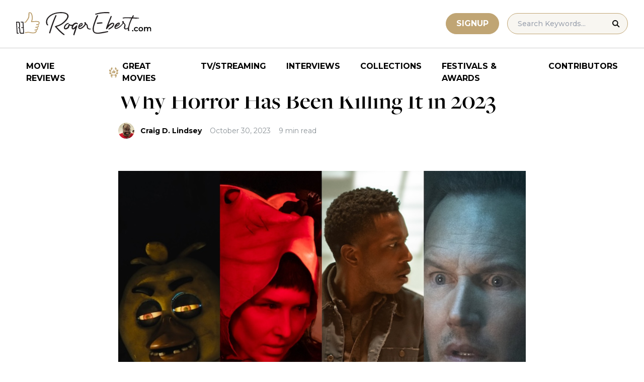

--- FILE ---
content_type: text/html; charset=UTF-8
request_url: https://www.rogerebert.com/features/horror-films-feature-saw-x-the-exorcist-believer-five-nights-at-freddys-2023
body_size: 18216
content:
<!doctype html>
<html lang="en-US" prefix="og: https://ogp.me/ns#">
<head>
	<meta charset="UTF-8">
	<meta name="viewport" content="width=device-width, initial-scale=1, shrink-to-fit=no">

	
	<link rel="preconnect" href="https://fonts.googleapis.com">
	<link rel="preconnect" href="https://fonts.gstatic.com" crossorigin>
	<link rel="preconnect" href="https://use.typekit.net" crossorigin>
	<link rel="preconnect" href="https://p.typekit.net" crossorigin>
	<link href="https://fonts.googleapis.com/css2?family=Montserrat:ital,wght@0,100..900;1,100..900&display=swap" rel="stylesheet">

	<link media="screen" href="https://use.typekit.net/fdo4xio.css" rel="preload" as="style" onload="this.rel='stylesheet'">
	<meta content="Roger Ebert" name="application-name">
	<meta content="#FFFFFF" name="msapplication-TileColor">

		<!-- Google Tag Manager -->
	<script>(function(w,d,s,l,i){w[l]=w[l]||[];w[l].push({'gtm.start':
	new Date().getTime(),event:'gtm.js'});var f=d.getElementsByTagName(s)[0],
	j=d.createElement(s),dl=l!='dataLayer'?'&l='+l:'';j.async=true;j.src=
	'https://www.googletagmanager.com/gtm.js?id='+i+dl;f.parentNode.insertBefore(j,f);
	})(window,document,'script','dataLayer','GTM-T9HKKFWR');</script>
	<!-- End Google Tag Manager -->
	
		<!-- Advally Ads Custom Configuration -->
	<script type="text/javascript">document.pageTypeLabel="single-post";</script>

		<style>img:is([sizes="auto" i], [sizes^="auto," i]) { contain-intrinsic-size: 3000px 1500px }</style>
	
<!-- Social Warfare v4.5.6 https://warfareplugins.com - BEGINNING OF OUTPUT -->
<style>
	@font-face {
		font-family: "sw-icon-font";
		src:url("https://www.rogerebert.com/wp-content/plugins/social-warfare/assets/fonts/sw-icon-font.eot?ver=4.5.6");
		src:url("https://www.rogerebert.com/wp-content/plugins/social-warfare/assets/fonts/sw-icon-font.eot?ver=4.5.6#iefix") format("embedded-opentype"),
		url("https://www.rogerebert.com/wp-content/plugins/social-warfare/assets/fonts/sw-icon-font.woff?ver=4.5.6") format("woff"),
		url("https://www.rogerebert.com/wp-content/plugins/social-warfare/assets/fonts/sw-icon-font.ttf?ver=4.5.6") format("truetype"),
		url("https://www.rogerebert.com/wp-content/plugins/social-warfare/assets/fonts/sw-icon-font.svg?ver=4.5.6#1445203416") format("svg");
		font-weight: normal;
		font-style: normal;
		font-display:block;
	}
</style>
<!-- Social Warfare v4.5.6 https://warfareplugins.com - END OF OUTPUT -->


<!-- Search Engine Optimization by Rank Math - https://rankmath.com/ -->
<title>Why Horror Has Been Killing It in 2023 | Features | Roger Ebert</title>
<meta name="description" content="A look back at the horror hits of 2023, and why many have been so successful."/>
<meta name="robots" content="follow, index, max-snippet:-1, max-video-preview:-1, max-image-preview:large"/>
<link rel="canonical" href="https://www.rogerebert.com/features/horror-films-feature-saw-x-the-exorcist-believer-five-nights-at-freddys-2023" />
<meta property="og:locale" content="en_US" />
<meta property="og:type" content="article" />
<meta property="og:title" content="Why Horror Has Been Killing It in 2023 | Features | Roger Ebert" />
<meta property="og:description" content="A look back at the horror hits of 2023, and why many have been so successful." />
<meta property="og:url" content="https://www.rogerebert.com/features/horror-films-feature-saw-x-the-exorcist-believer-five-nights-at-freddys-2023" />
<meta property="og:site_name" content="Roger Ebert" />
<meta property="article:publisher" content="https://www.facebook.com/RogerEbert/" />
<meta property="article:section" content="Features" />
<meta property="fb:app_id" content="966242223397117" />
<meta property="og:image" content="https://www.rogerebert.com/wp-content/uploads/2024/07/Why-Horror-Has-Been-Killing-It-in-2023.jpg" />
<meta property="og:image:secure_url" content="https://www.rogerebert.com/wp-content/uploads/2024/07/Why-Horror-Has-Been-Killing-It-in-2023.jpg" />
<meta property="og:image:width" content="1100" />
<meta property="og:image:height" content="736" />
<meta property="og:image:alt" content="Why Horror Has Been Killing It in 2023" />
<meta property="og:image:type" content="image/jpeg" />
<meta property="article:published_time" content="2023-10-30T17:01:22-05:00" />
<meta name="twitter:card" content="summary_large_image" />
<meta name="twitter:title" content="Why Horror Has Been Killing It in 2023 | Features | Roger Ebert" />
<meta name="twitter:description" content="A look back at the horror hits of 2023, and why many have been so successful." />
<meta name="twitter:site" content="@ebertchicago" />
<meta name="twitter:creator" content="@ebertchicago" />
<meta name="twitter:image" content="https://www.rogerebert.com/wp-content/uploads/2024/07/Why-Horror-Has-Been-Killing-It-in-2023.jpg" />
<meta name="twitter:label1" content="Written by" />
<meta name="twitter:data1" content="Craig D. Lindsey" />
<meta name="twitter:label2" content="Time to read" />
<meta name="twitter:data2" content="9 minutes" />
<script type="application/ld+json" class="rank-math-schema">{"@context":"https://schema.org","@graph":[{"@type":["Person","Organization"],"@id":"https://www.rogerebert.com/#person","name":"Roger Ebert","sameAs":["https://www.facebook.com/RogerEbert/","https://twitter.com/ebertchicago"]},{"@type":"WebSite","@id":"https://www.rogerebert.com/#website","url":"https://www.rogerebert.com","name":"Roger Ebert","publisher":{"@id":"https://www.rogerebert.com/#person"},"inLanguage":"en-US"},{"@type":"ImageObject","@id":"https://www.rogerebert.com/wp-content/uploads/2024/07/Why-Horror-Has-Been-Killing-It-in-2023.jpg","url":"https://www.rogerebert.com/wp-content/uploads/2024/07/Why-Horror-Has-Been-Killing-It-in-2023.jpg","width":"1100","height":"736","inLanguage":"en-US"},{"@type":"BreadcrumbList","@id":"https://www.rogerebert.com/features/horror-films-feature-saw-x-the-exorcist-believer-five-nights-at-freddys-2023#breadcrumb","itemListElement":[{"@type":"ListItem","position":"1","item":{"@id":"https://www.rogerebert.com/category/features","name":"Features"}},{"@type":"ListItem","position":"2","item":{"@id":"https://www.rogerebert.com/features/horror-films-feature-saw-x-the-exorcist-believer-five-nights-at-freddys-2023","name":"Why Horror Has Been Killing It in 2023"}}]},{"@type":"WebPage","@id":"https://www.rogerebert.com/features/horror-films-feature-saw-x-the-exorcist-believer-five-nights-at-freddys-2023#webpage","url":"https://www.rogerebert.com/features/horror-films-feature-saw-x-the-exorcist-believer-five-nights-at-freddys-2023","name":"Why Horror Has Been Killing It in 2023 | Features | Roger Ebert","datePublished":"2023-10-30T17:01:22-05:00","dateModified":"2023-10-30T17:01:22-05:00","isPartOf":{"@id":"https://www.rogerebert.com/#website"},"primaryImageOfPage":{"@id":"https://www.rogerebert.com/wp-content/uploads/2024/07/Why-Horror-Has-Been-Killing-It-in-2023.jpg"},"inLanguage":"en-US","breadcrumb":{"@id":"https://www.rogerebert.com/features/horror-films-feature-saw-x-the-exorcist-believer-five-nights-at-freddys-2023#breadcrumb"}},{"@type":"Person","@id":"https://www.rogerebert.com/contributors/craig-d-lindsey","name":"Craig D. Lindsey","description":"Craig D. Lindsey biography &amp; movie reviews | Roger Ebert","url":"https://www.rogerebert.com/contributors/craig-d-lindsey","image":{"@type":"ImageObject","@id":"https://secure.gravatar.com/avatar/3bfafb3b8a100c8817dbd136691c4f617487dd82dc006ba085b6ce9315fef844?s=96&amp;d=mm&amp;r=g","url":"https://secure.gravatar.com/avatar/3bfafb3b8a100c8817dbd136691c4f617487dd82dc006ba085b6ce9315fef844?s=96&amp;d=mm&amp;r=g","caption":"Craig D. Lindsey","inLanguage":"en-US"}},{"@type":"Article","headline":"Why Horror Has Been Killing It in 2023 | Features | Roger Ebert","datePublished":"2023-10-30T17:01:22-05:00","dateModified":"2023-10-30T17:01:22-05:00","articleSection":"Features","author":{"@id":"https://www.rogerebert.com/contributors/craig-d-lindsey","name":"Craig D. Lindsey"},"publisher":{"@id":"https://www.rogerebert.com/#person"},"description":"A look back at the horror hits of 2023, and why many have been so successful.","name":"Why Horror Has Been Killing It in 2023 | Features | Roger Ebert","@id":"https://www.rogerebert.com/features/horror-films-feature-saw-x-the-exorcist-believer-five-nights-at-freddys-2023#richSnippet","isPartOf":{"@id":"https://www.rogerebert.com/features/horror-films-feature-saw-x-the-exorcist-believer-five-nights-at-freddys-2023#webpage"},"image":{"@id":"https://www.rogerebert.com/wp-content/uploads/2024/07/Why-Horror-Has-Been-Killing-It-in-2023.jpg"},"inLanguage":"en-US","mainEntityOfPage":{"@id":"https://www.rogerebert.com/features/horror-films-feature-saw-x-the-exorcist-believer-five-nights-at-freddys-2023#webpage"}}]}</script>
<!-- /Rank Math WordPress SEO plugin -->

<link rel='dns-prefetch' href='//widget.justwatch.com' />
<!-- www.rogerebert.com is managing ads with Advanced Ads 2.0.14 – https://wpadvancedads.com/ --><script id="roger-ready">
			window.advanced_ads_ready=function(e,a){a=a||"complete";var d=function(e){return"interactive"===a?"loading"!==e:"complete"===e};d(document.readyState)?e():document.addEventListener("readystatechange",(function(a){d(a.target.readyState)&&e()}),{once:"interactive"===a})},window.advanced_ads_ready_queue=window.advanced_ads_ready_queue||[];		</script>
		<link rel='stylesheet' id='social-warfare-block-css-css' href='https://www.rogerebert.com/wp-content/plugins/social-warfare/assets/js/post-editor/dist/blocks.style.build.css?ver=6.8.2' type='text/css' media='all' />
<style id='classic-theme-styles-inline-css' type='text/css'>
/*! This file is auto-generated */
.wp-block-button__link{color:#fff;background-color:#32373c;border-radius:9999px;box-shadow:none;text-decoration:none;padding:calc(.667em + 2px) calc(1.333em + 2px);font-size:1.125em}.wp-block-file__button{background:#32373c;color:#fff;text-decoration:none}
</style>
<style id='global-styles-inline-css' type='text/css'>
:root{--wp--preset--aspect-ratio--square: 1;--wp--preset--aspect-ratio--4-3: 4/3;--wp--preset--aspect-ratio--3-4: 3/4;--wp--preset--aspect-ratio--3-2: 3/2;--wp--preset--aspect-ratio--2-3: 2/3;--wp--preset--aspect-ratio--16-9: 16/9;--wp--preset--aspect-ratio--9-16: 9/16;--wp--preset--color--black: #000000;--wp--preset--color--cyan-bluish-gray: #abb8c3;--wp--preset--color--white: #ffffff;--wp--preset--color--pale-pink: #f78da7;--wp--preset--color--vivid-red: #cf2e2e;--wp--preset--color--luminous-vivid-orange: #ff6900;--wp--preset--color--luminous-vivid-amber: #fcb900;--wp--preset--color--light-green-cyan: #7bdcb5;--wp--preset--color--vivid-green-cyan: #00d084;--wp--preset--color--pale-cyan-blue: #8ed1fc;--wp--preset--color--vivid-cyan-blue: #0693e3;--wp--preset--color--vivid-purple: #9b51e0;--wp--preset--color--primary-light: #F8F6F1;--wp--preset--color--primary-grey: #CCCCCC;--wp--preset--color--primary-gold: #C0A574;--wp--preset--color--secondary-bronze: #945B48;--wp--preset--gradient--vivid-cyan-blue-to-vivid-purple: linear-gradient(135deg,rgba(6,147,227,1) 0%,rgb(155,81,224) 100%);--wp--preset--gradient--light-green-cyan-to-vivid-green-cyan: linear-gradient(135deg,rgb(122,220,180) 0%,rgb(0,208,130) 100%);--wp--preset--gradient--luminous-vivid-amber-to-luminous-vivid-orange: linear-gradient(135deg,rgba(252,185,0,1) 0%,rgba(255,105,0,1) 100%);--wp--preset--gradient--luminous-vivid-orange-to-vivid-red: linear-gradient(135deg,rgba(255,105,0,1) 0%,rgb(207,46,46) 100%);--wp--preset--gradient--very-light-gray-to-cyan-bluish-gray: linear-gradient(135deg,rgb(238,238,238) 0%,rgb(169,184,195) 100%);--wp--preset--gradient--cool-to-warm-spectrum: linear-gradient(135deg,rgb(74,234,220) 0%,rgb(151,120,209) 20%,rgb(207,42,186) 40%,rgb(238,44,130) 60%,rgb(251,105,98) 80%,rgb(254,248,76) 100%);--wp--preset--gradient--blush-light-purple: linear-gradient(135deg,rgb(255,206,236) 0%,rgb(152,150,240) 100%);--wp--preset--gradient--blush-bordeaux: linear-gradient(135deg,rgb(254,205,165) 0%,rgb(254,45,45) 50%,rgb(107,0,62) 100%);--wp--preset--gradient--luminous-dusk: linear-gradient(135deg,rgb(255,203,112) 0%,rgb(199,81,192) 50%,rgb(65,88,208) 100%);--wp--preset--gradient--pale-ocean: linear-gradient(135deg,rgb(255,245,203) 0%,rgb(182,227,212) 50%,rgb(51,167,181) 100%);--wp--preset--gradient--electric-grass: linear-gradient(135deg,rgb(202,248,128) 0%,rgb(113,206,126) 100%);--wp--preset--gradient--midnight: linear-gradient(135deg,rgb(2,3,129) 0%,rgb(40,116,252) 100%);--wp--preset--font-size--small: 16px;--wp--preset--font-size--medium: 20px;--wp--preset--font-size--large: 30px;--wp--preset--font-size--x-large: 44px;--wp--preset--spacing--20: 0.44rem;--wp--preset--spacing--30: 0.67rem;--wp--preset--spacing--40: 1rem;--wp--preset--spacing--50: 1.5rem;--wp--preset--spacing--60: 2.25rem;--wp--preset--spacing--70: 3.38rem;--wp--preset--spacing--80: 5.06rem;--wp--preset--shadow--natural: 6px 6px 9px rgba(0, 0, 0, 0.2);--wp--preset--shadow--deep: 12px 12px 50px rgba(0, 0, 0, 0.4);--wp--preset--shadow--sharp: 6px 6px 0px rgba(0, 0, 0, 0.2);--wp--preset--shadow--outlined: 6px 6px 0px -3px rgba(255, 255, 255, 1), 6px 6px rgba(0, 0, 0, 1);--wp--preset--shadow--crisp: 6px 6px 0px rgba(0, 0, 0, 1);}:where(.is-layout-flex){gap: 0.5em;}:where(.is-layout-grid){gap: 0.5em;}body .is-layout-flex{display: flex;}.is-layout-flex{flex-wrap: wrap;align-items: center;}.is-layout-flex > :is(*, div){margin: 0;}body .is-layout-grid{display: grid;}.is-layout-grid > :is(*, div){margin: 0;}:where(.wp-block-columns.is-layout-flex){gap: 2em;}:where(.wp-block-columns.is-layout-grid){gap: 2em;}:where(.wp-block-post-template.is-layout-flex){gap: 1.25em;}:where(.wp-block-post-template.is-layout-grid){gap: 1.25em;}.has-black-color{color: var(--wp--preset--color--black) !important;}.has-cyan-bluish-gray-color{color: var(--wp--preset--color--cyan-bluish-gray) !important;}.has-white-color{color: var(--wp--preset--color--white) !important;}.has-pale-pink-color{color: var(--wp--preset--color--pale-pink) !important;}.has-vivid-red-color{color: var(--wp--preset--color--vivid-red) !important;}.has-luminous-vivid-orange-color{color: var(--wp--preset--color--luminous-vivid-orange) !important;}.has-luminous-vivid-amber-color{color: var(--wp--preset--color--luminous-vivid-amber) !important;}.has-light-green-cyan-color{color: var(--wp--preset--color--light-green-cyan) !important;}.has-vivid-green-cyan-color{color: var(--wp--preset--color--vivid-green-cyan) !important;}.has-pale-cyan-blue-color{color: var(--wp--preset--color--pale-cyan-blue) !important;}.has-vivid-cyan-blue-color{color: var(--wp--preset--color--vivid-cyan-blue) !important;}.has-vivid-purple-color{color: var(--wp--preset--color--vivid-purple) !important;}.has-black-background-color{background-color: var(--wp--preset--color--black) !important;}.has-cyan-bluish-gray-background-color{background-color: var(--wp--preset--color--cyan-bluish-gray) !important;}.has-white-background-color{background-color: var(--wp--preset--color--white) !important;}.has-pale-pink-background-color{background-color: var(--wp--preset--color--pale-pink) !important;}.has-vivid-red-background-color{background-color: var(--wp--preset--color--vivid-red) !important;}.has-luminous-vivid-orange-background-color{background-color: var(--wp--preset--color--luminous-vivid-orange) !important;}.has-luminous-vivid-amber-background-color{background-color: var(--wp--preset--color--luminous-vivid-amber) !important;}.has-light-green-cyan-background-color{background-color: var(--wp--preset--color--light-green-cyan) !important;}.has-vivid-green-cyan-background-color{background-color: var(--wp--preset--color--vivid-green-cyan) !important;}.has-pale-cyan-blue-background-color{background-color: var(--wp--preset--color--pale-cyan-blue) !important;}.has-vivid-cyan-blue-background-color{background-color: var(--wp--preset--color--vivid-cyan-blue) !important;}.has-vivid-purple-background-color{background-color: var(--wp--preset--color--vivid-purple) !important;}.has-black-border-color{border-color: var(--wp--preset--color--black) !important;}.has-cyan-bluish-gray-border-color{border-color: var(--wp--preset--color--cyan-bluish-gray) !important;}.has-white-border-color{border-color: var(--wp--preset--color--white) !important;}.has-pale-pink-border-color{border-color: var(--wp--preset--color--pale-pink) !important;}.has-vivid-red-border-color{border-color: var(--wp--preset--color--vivid-red) !important;}.has-luminous-vivid-orange-border-color{border-color: var(--wp--preset--color--luminous-vivid-orange) !important;}.has-luminous-vivid-amber-border-color{border-color: var(--wp--preset--color--luminous-vivid-amber) !important;}.has-light-green-cyan-border-color{border-color: var(--wp--preset--color--light-green-cyan) !important;}.has-vivid-green-cyan-border-color{border-color: var(--wp--preset--color--vivid-green-cyan) !important;}.has-pale-cyan-blue-border-color{border-color: var(--wp--preset--color--pale-cyan-blue) !important;}.has-vivid-cyan-blue-border-color{border-color: var(--wp--preset--color--vivid-cyan-blue) !important;}.has-vivid-purple-border-color{border-color: var(--wp--preset--color--vivid-purple) !important;}.has-vivid-cyan-blue-to-vivid-purple-gradient-background{background: var(--wp--preset--gradient--vivid-cyan-blue-to-vivid-purple) !important;}.has-light-green-cyan-to-vivid-green-cyan-gradient-background{background: var(--wp--preset--gradient--light-green-cyan-to-vivid-green-cyan) !important;}.has-luminous-vivid-amber-to-luminous-vivid-orange-gradient-background{background: var(--wp--preset--gradient--luminous-vivid-amber-to-luminous-vivid-orange) !important;}.has-luminous-vivid-orange-to-vivid-red-gradient-background{background: var(--wp--preset--gradient--luminous-vivid-orange-to-vivid-red) !important;}.has-very-light-gray-to-cyan-bluish-gray-gradient-background{background: var(--wp--preset--gradient--very-light-gray-to-cyan-bluish-gray) !important;}.has-cool-to-warm-spectrum-gradient-background{background: var(--wp--preset--gradient--cool-to-warm-spectrum) !important;}.has-blush-light-purple-gradient-background{background: var(--wp--preset--gradient--blush-light-purple) !important;}.has-blush-bordeaux-gradient-background{background: var(--wp--preset--gradient--blush-bordeaux) !important;}.has-luminous-dusk-gradient-background{background: var(--wp--preset--gradient--luminous-dusk) !important;}.has-pale-ocean-gradient-background{background: var(--wp--preset--gradient--pale-ocean) !important;}.has-electric-grass-gradient-background{background: var(--wp--preset--gradient--electric-grass) !important;}.has-midnight-gradient-background{background: var(--wp--preset--gradient--midnight) !important;}.has-small-font-size{font-size: var(--wp--preset--font-size--small) !important;}.has-medium-font-size{font-size: var(--wp--preset--font-size--medium) !important;}.has-large-font-size{font-size: var(--wp--preset--font-size--large) !important;}.has-x-large-font-size{font-size: var(--wp--preset--font-size--x-large) !important;}
:where(.wp-block-post-template.is-layout-flex){gap: 1.25em;}:where(.wp-block-post-template.is-layout-grid){gap: 1.25em;}
:where(.wp-block-columns.is-layout-flex){gap: 2em;}:where(.wp-block-columns.is-layout-grid){gap: 2em;}
:root :where(.wp-block-pullquote){font-size: 1.5em;line-height: 1.6;}
</style>
<style id='dominant-color-styles-inline-css' type='text/css'>
img[data-dominant-color]:not(.has-transparency) { background-color: var(--dominant-color); }
</style>
<link rel='stylesheet' id='main-css-css' href='https://www.rogerebert.com/wp-content/themes/roger-ebert/dist/css/main.min.css?ver=1764731873' type='text/css' media='' />
<link rel='stylesheet' id='social_warfare-css' href='https://www.rogerebert.com/wp-content/plugins/social-warfare/assets/css/style.min.css?ver=4.5.6' type='text/css' media='all' />
<script type="text/javascript" src="https://www.rogerebert.com/wp-includes/js/jquery/jquery.min.js?ver=latest" id="jquery-js"></script>
<script type="text/javascript" src="https://www.rogerebert.com/wp-content/mu-plugins/roger-ebert/template/custom-facets/custom-facet.js?ver=1764731852" id="custom-facet-js-js"></script>
<script type="text/javascript" id="advanced-ads-advanced-js-js-extra">
/* <![CDATA[ */
var advads_options = {"blog_id":"1","privacy":{"enabled":false,"state":"not_needed"}};
/* ]]> */
</script>
<script type="text/javascript" src="https://www.rogerebert.com/wp-content/plugins/advanced-ads/public/assets/js/advanced.min.js?ver=2.0.14" id="advanced-ads-advanced-js-js"></script>
<script type="text/javascript" id="advanced_ads_pro/visitor_conditions-js-extra">
/* <![CDATA[ */
var advanced_ads_pro_visitor_conditions = {"referrer_cookie_name":"advanced_ads_pro_visitor_referrer","referrer_exdays":"365","page_impr_cookie_name":"advanced_ads_page_impressions","page_impr_exdays":"3650"};
/* ]]> */
</script>
<script type="text/javascript" src="https://www.rogerebert.com/wp-content/plugins/advanced-ads-pro/modules/advanced-visitor-conditions/inc/conditions.min.js?ver=3.0.4" id="advanced_ads_pro/visitor_conditions-js"></script>
<link rel='shortlink' href='https://www.rogerebert.com/?p=24665' />
<meta name="generator" content="dominant-color-images 1.2.0">
<meta name="generator" content="performance-lab 4.0.0; plugins: dominant-color-images, speculation-rules, webp-uploads">
<meta name="generator" content="webp-uploads 2.6.0">
<link rel="pingback" href="https://www.rogerebert.com/xmlrpc.php"><script type="text/javascript">
		var advadsCfpQueue = [];
		var advadsCfpAd = function( adID ){
			if ( 'undefined' == typeof advadsProCfp ) { advadsCfpQueue.push( adID ) } else { advadsProCfp.addElement( adID ) }
		};
		</script>
		<meta name="generator" content="speculation-rules 1.6.0">
<script async src="https://securepubads.g.doubleclick.net/tag/js/gpt.js"></script>

<script type="text/javascript" id="AdvallyRules" src="https://cdn.adligature.com/rogerebert.com/prod/rules.js" async defer></script>
<link rel="stylesheet" type="text/css" id="AdvallyStyles" href="https://cdn.adligature.com/rogerebert.com/prod/rules.css"></link>

<script type="text/javascript">
// Handle LazyLoaded content including ads
document.addEventListener('facetwp-loaded', function(e) {
	advally.scanNew(); 
});
	
// Set custom targeting for page
var advally = advally || {};
advally.cmd = advally.cmd || [];
advally.cmd.push(function() {
  advally.Page.setTargeting('wp-page', document.pageTypeLabel);
});
</script>
<link rel="icon" href="https://www.rogerebert.com/wp-content/uploads/2024/07/cropped-favicon-196x196-1-32x32.png" sizes="32x32" />
<link rel="icon" href="https://www.rogerebert.com/wp-content/uploads/2024/07/cropped-favicon-196x196-1-192x192.png" sizes="192x192" />
<link rel="apple-touch-icon" href="https://www.rogerebert.com/wp-content/uploads/2024/07/cropped-favicon-196x196-1-180x180.png" />
<meta name="msapplication-TileImage" content="https://www.rogerebert.com/wp-content/uploads/2024/07/cropped-favicon-196x196-1-270x270.png" />
</head>

<body class="wp-singular post-template-default single single-post postid-24665 single-format-standard wp-theme-roger-ebert no-sidebar">
<!-- Google Tag Manager (noscript) -->
<noscript><iframe src="https://www.googletagmanager.com/ns.html?id=GTM-T9HKKFWR"
height="0" width="0" style="display:none;visibility:hidden"></iframe></noscript>
<!-- End Google Tag Manager (noscript) -->
<div id="page" class="site">

	<header id="masthead" class="site-header fixed w-full bg-white top-0 left-0 right-0 menu-top z-50">
		<div class="border-b border-[#cccccc] border-solid max-w-full w-full">
			<div class="max-w-[1440px] m-auto flex p-6 sm:px-8 justify-between items-center">
				<a href="https://www.rogerebert.com" rel="home" class="w-[200px] sm:w-[270px]" aria-label="Roger Ebert homepage">
					<img width="270" height="47" fetchpriority="high" src="https://www.rogerebert.com/wp-content/themes/roger-ebert/source/images/roger-ebert-logo.svg" alt="Roger Ebert Logo">
				</a>
				<a href="/search" class="ml-auto mr-0 sm:mr-5 block lg:hidden" aria-label="Site search">
					<img width="21" height="21" fetchpriority="high" src="https://www.rogerebert.com/wp-content/themes/roger-ebert/source/images/search-thin.svg" alt="Search Icon">
				</a>
								<a href="/prime" class="gold-button lg:ml-auto mr-2 lg:mr-4 hidden sm:block">
					Signup
				</a>
								<form action="/search" method="get" accept-charset="UTF-8" class="relative hidden lg:block">
	<label for="search" class="sr-only">Search in https://www.rogerebert.com</label>
	<input type="text" placeholder="Search Keywords..." name="q" id="search" class="px-5 bg-primary-light text-sm py-2.5 border border-primary-gold montserrat-500 rounded-full text-base" value="" />
	<input type="image" class="absolute right-4 top-3.5" alt="Search" src="https://www.rogerebert.com/wp-content/themes/roger-ebert/source/images/search-icon.svg" />
</form>
				<div class="mobile-menu overflow-hidden visible w-10 relative h-5 flex items-center justify-end cursor-pointer xl:invisible xl:w-0">
					<span></span>
				</div>
			</div>
		</div>

		<nav id="site-navigation" class="main-navigation fixed bg-white w-full left-0 right-0 top-24 m-auto flex px-2 xl:px-8 py-4 justify-center items-center invisible opacity-0 bottom-0 right-2/4  top-[84px] sm:top-[96px] xl:absolue xl:bottom-auto xl:right-auto xl:visible xl:opacity-100">
			<div class="menu-primary-menu-container"><ul id="primary-menu" class="menu"><li id="menu-item-214879" class="menu-item menu-item-type-custom menu-item-object-custom menu-item-214879"><a href="/reviews">Movie Reviews</a></li>
<li id="menu-item-214880" class="great-movies menu-item menu-item-type-custom menu-item-object-custom menu-item-214880"><a href="/great-movies">Great Movies</a></li>
<li id="menu-item-214881" class="menu-item menu-item-type-custom menu-item-object-custom menu-item-214881"><a href="/streaming">TV/Streaming</a></li>
<li id="menu-item-214882" class="menu-item menu-item-type-custom menu-item-object-custom menu-item-214882"><a href="/interviews">Interviews</a></li>
<li id="menu-item-214883" class="menu-item menu-item-type-custom menu-item-object-custom menu-item-214883"><a href="/collections">Collections</a></li>
<li id="menu-item-214884" class="menu-item menu-item-type-custom menu-item-object-custom menu-item-214884"><a href="/festivals-and-awards">Festivals &#038; Awards</a></li>
<li id="menu-item-214885" class="menu-item menu-item-type-custom menu-item-object-custom menu-item-214885"><a href="/contributors">Contributors</a></li>
</ul></div>		</nav>

	</header>

	<div id="content" class="site-content">
		<div class="row">

		
		<!-- Advally Ad -->
		<div class="roger-top-leaderboard" id="roger-1114113200"><div class="AdvallyContainer"><div class="AdvallyTag v2 HeaderLeaderboard"></div></div></div>
<div id="primary" class="content-area col-8">
	<main id="main" class="site-main">
		<header class="page-header m-auto max-w-[1440px] px-6 sm:px-8 flex flex-col justify-center md:grid md:grid-cols-12">
			<div class="pt-8 pb-6 xl:pt-12 sm:pt-12 sm:pb-9 xl:pb-14 col-start-1 col-end-13 lg:col-start-3 lg:col-end-11">
				<nav aria-label="breadcrumbs" class="rank-math-breadcrumb"><p><a href="https://www.rogerebert.com/category/features">Features</a></p></nav><h1 class="page-title mt-2 text-4xl sm:text-5xl sm:mt-4">Why Horror Has Been Killing It in 2023</h1>				<div class="flex items-center mt-3 sm:mt-5 flex-wrap text-sm">
					<div class="flex items-center mb-3 sm:mb-0 mr-4 w-full sm:w-auto text-black font-bold font-heading-sans">
						<div class="w-[32px] h-[32px] rounded-full mr-3 overflow-hidden"><img width="96" height="96" src="https://www.rogerebert.com/wp-content/uploads/2024/08/Craig-D.-Lindsey.jpg" class="h-full object-cover not-transparent" alt="" decoding="async" srcset="https://www.rogerebert.com/wp-content/uploads/2024/08/Craig-D.-Lindsey.jpg 2048w, https://www.rogerebert.com/wp-content/uploads/2024/08/Craig-D.-Lindsey-768x768.jpg 768w, https://www.rogerebert.com/wp-content/uploads/2024/08/Craig-D.-Lindsey-1536x1536.jpg 1536w, https://www.rogerebert.com/wp-content/uploads/2024/08/Craig-D.-Lindsey-281x281.jpg 281w, https://www.rogerebert.com/wp-content/uploads/2024/08/Craig-D.-Lindsey-180x180.jpg 180w, https://www.rogerebert.com/wp-content/uploads/2024/08/Craig-D.-Lindsey-324x324.jpg 324w, https://www.rogerebert.com/wp-content/uploads/2024/08/Craig-D.-Lindsey-256x256.jpg 256w" sizes="(max-width: 96px) 100vw, 96px" data-has-transparency="false" data-dominant-color="a3786a" style="--dominant-color: #a3786a;" /></div>                        <a href="https://www.rogerebert.com/contributors/craig-d-lindsey">Craig D. Lindsey</a>					</div>
					<div class="font-heading-sans text-meta-grey">
						October 30, 2023					</div>
					<div class="font-heading-sans text-meta-grey ml-4">
						9 min read					</div>
									</div>
			</div>
		</header>
		<section class="m-auto max-w-[1440px] px-6 sm:px-8 flex flex-col justify-center md:grid md:grid-cols-12">
			<div class="col-start-1 col-end-13 lg:col-start-3 lg:col-end-11">
				<div class="mt-2 mb-6 md:mb-12 lg:mb-16">
					<div class="mb-4"><img width="1100" height="736" src="https://www.rogerebert.com/wp-content/uploads/2024/07/Why-Horror-Has-Been-Killing-It-in-2023.jpg" class="h-full object-cover wp-post-image" alt="" decoding="async" fetchpriority="high" srcset="https://www.rogerebert.com/wp-content/uploads/2024/07/Why-Horror-Has-Been-Killing-It-in-2023.jpg 1100w, https://www.rogerebert.com/wp-content/uploads/2024/07/Why-Horror-Has-Been-Killing-It-in-2023-768x514.jpg 768w" sizes="(max-width: 1100px) 100vw, 1100px" /></div>					
<article id="post-24665" class="post-24665 post type-post status-publish format-standard has-post-thumbnail hentry category-features">
	<div class="entry-content text-lg sm:text-xl leading-7 sm:leading-8 mb-7 sm:mb-9">
				<div class="roger-post-inline-1" style="float: left;" id="roger-2908608151"><div id="PostInlineVideoContainer" style="justify-content: center; display: flex; aspect-ratio: 16/9.5; ">
	<div id="PostInlineVideo" style="width: 100%;">
		
	</div>
</div>
<style>
	#PostInlineVideoContainer {
		width: 380px;
		margin: 0 20px 10px 0; 
	}
	@media (max-width: 680px) {
		.roger-post-inline-1 {
			float: none !important;
		}
		#PostInlineVideoContainer {
			width: 100%;
			margin-left: auto; 
			margin-right: auto; 
		}
	}

</style></div><p>Not too long ago, a friend of mine posted on Facebook that <a href="https://www.rogerebert.com/reviews/saw-x-movie-review-2023" target="_blank" rel="noopener">“<a href="/reviews/saw-x-movie-review-2023">Saw X</a>”</a> was coming out in theaters and he wanted all the people who’ve been bad-mouthing the Marvel movies and the “<a href="/reviews/fast-and-furious-2009">Fast &amp; Furious</a>” films (two types of films he loves) for being tired and derivative to have “the same energy” for this latest horror installment. “Jigsaw been dead for years and is somehow either still unaliving people or giving people instructions to unalive people,” my boy wrote. “He must have been putting on serial killer seminars two times a day, five days a week.”</p>
<p>While I understand that my friend wouldn’t want another film where an old dude finds elaborate ways to gruesomely kill people, making a “<a href="/reviews/saw-2004">Saw</a>” movie is wildly different from making a Marvel or “Fast &amp; Furious” movie. For starters, “Saw X” only cost $13 million, a mere pittance compared to the millions and millions of dollars the average Marvel or “Fast &amp; Furious” film cost. Since its opening a month ago, it has already grossed $78.7 million.</p>
<p>“Horror movies are almost bulletproof,” says Scott Wampler, who writes about scary movies for Fangoria and co-hosts <a href="https://www.fangoria.com/podcasts/the-kingcast/" target="_blank" rel="noopener">“The Kingcast,”</a> a podcast on all things <a href="/cast-and-crew/stephen-king">Stephen King</a>. In a time when people can’t stop lamenting the death of cinema, the horror movie genre continues to thrive at the box office. Just look at all the horror that’s currently playing in theaters: <a href="https://www.rogerebert.com/reviews/the-nun-ii-movie-review-2023">“<a href="/reviews/the-nun-ii-movie-review-2023">The Nun II</a>,”</a> the latest installment in the ever-expanding “<a href="/reviews/the-conjuring-2013">The Conjuring</a>” universe, has so far grossed $263.6 million worldwide. <a href="https://www.rogerebert.com/reviews/the-exorcist-believer-movie-review-2023">“<a href="/reviews/the-exorcist-believer-movie-review-2023">The Exorcist: Believer</a>”</a> has grossed $109 million. Even the conventional, Agatha Christie-based thriller <a href="https://www.rogerebert.com/reviews/a-haunting-in-venice-movie-review-2023">“<a href="/reviews/a-haunting-in-venice-movie-review-2023">A Haunting in Venice</a>”</a> has made $113 million, inching its way to making twice its budget. And the just-released <a href="https://www.rogerebert.com/reviews/five-nights-at-freddys-movie-review-2023">“Five Nights at Freddy’s,”</a> based on the jumpscare-crazy video game, <a href="https://variety.com/2023/film/news/box-office-five-nights-at-freddys-opening-weekend-shatters-expectations-1235772316/" target="_blank" rel="noopener">made $130 million globally (including a jaw-dropping $78 million here in the States) on its opening weekend&mdash;</a>and the movie is also streaming on Peacock.&nbsp;</p><div class="roger-post-inline-2" id="roger-102789326"><div class="AdvallyContainer"><div class="AdvallyTag v2 ContentInlineBanner"></div></div></div>
<figure><img decoding="async" src="https://s3.amazonaws.com/static.rogerebert.com/redactor_assets/pictures/654063a2306fcc21bab492ee/content_five-nights-at-freddys-movie-review-2023.jpg" data-image="[object Object]"></figure>
<p>Of course, we could chalk up the success of these films to the fact that it’s October&mdash;aka Halloween time. But horror films have been killing it (pardon the pun) all through this year. It all started with <a href="https://www.rogerebert.com/reviews/m3gan-movie-review-2023">“<a href="/reviews/m3gan-movie-review-2023">M3GAN</a>,”</a> the killer-doll movie that launched a million TikToks, which made $181 million against a $12 million budget. <a href="https://www.rogerebert.com/reviews/the-popes-exorcist-movie-review-2023">“The Pope’s Exorcist,”</a> which had <a href="/cast-and-crew/russell-crowe">Russell Crowe</a> going all supernatural, cost $18 million and made $76.7 million. In the land of sequels, <a href="https://www.rogerebert.com/reviews/scream-vi-movie-review-2023">“<a href="/reviews/scream-vi-movie-review-2023">Scream VI</a>,”</a> budgeted somewhere between $33-$35 million and made $169 million, and <a href="https://www.rogerebert.com/reviews/insidious-the-red-door-movie-review-2023">“<a href="/reviews/insidious-the-red-door-movie-review-2023">Insidious: The Red Door</a>”</a> made $188.8 million against a $16 million budget. <a href="https://www.rogerebert.com/reviews/the-boogeyman-movie-review-2023">“<a href="/reviews/the-boogeyman-movie-review-2023">The Boogeyman</a>,”</a> the latest big-screen adaptation of something Stephen King wrote, was supposed to go straight to Hulu. But a positive test screening prompted 20th Century Studios to release it in theaters, where the $35 million film grossed $82 million. Even art-house horror has been raking in dough. The Canadian horror flick <a href="https://www.rogerebert.com/reviews/skinamarink-movie-review-2023">“<a href="/reviews/skinamarink-movie-review-2023">Skinamarink</a>”</a> was made for $15,000 and has made $5.1 million. A24 also came with the Aussie chiller <a href="https://www.rogerebert.com/reviews/talk-to-me-movie-review-2023"><em>“</em>Talk to Me,”</a> budgeted at $4.5 million and has already made $90 million.</p>
<p>As successful as horror films can get, studios still aren’t keen on giving them a hefty budget. In this age of astronomical movie budgets (even <a href="/cast-and-crew/martin-scorsese">Martin Scorsese</a>’s latest <a href="https://www.rogerebert.com/reviews/killers-of-the-flower-moon-movie-review-2023">“<a href="/reviews/killers-of-the-flower-moon-movie-review-2023">Killers of the Flower Moon</a>”</a> cost $200 million, mostly provided by Apple), those are usually reserved movies that could attract a wider, mainstream audience. While there is an audience for bloody, violent movies, studios usually keep the budgets low. “I think studios are reluctant to spend, say, $100 million making a horror movie because horror is a riskier proposition, much like a big-screen comedy these days,” says Wampler. “You don’t really know what’s gonna hit and, so, it’s a far safer bet to keep the budget moderate, if not low, and then hope for a word-of-mouth hit.”&nbsp;</p>
<p>Full disclosure: I’m not that big of a horror fan. There have been times when I watch a slasher movie and hope that the killer gets all these dumb-ass characters so I can go home. But even people who aren’t down with the blood and gore can’t deny that horror movies continue to slay (sorry, once again), while comic-book blockbusters, after 15 years of ruling (or, some would say, oversaturating) the box office, are declining in both quality and ticket sales. Oh sure, there were a couple of bonafide hits.<a href="https://www.rogerebert.com/reviews/guardians-of-the-galaxy-volume-3-2023"> “Guardians of the Galaxy Vol. 3”</a> made $845 million against a $250 million budget. And <a href="https://www.rogerebert.com/reviews/spider-man-across-the-spider-verse-movie-review-2023">“Spider-Man: Across the Universe,”</a> budgeted at $100 million, brought in a whopping $690 million, almost earning double what <a href="https://www.rogerebert.com/reviews/spider-man-into-the-spider-verse-2018">“<a href="/reviews/spider-man-into-the-spider-verse-2018">Spider-Man: Into the Spider-Verse</a>”</a> made in 2018. But other superhero sagas didn’t soar. <a href="https://www.rogerebert.com/reviews/ant-man-and-the-wasp-quantumania-movie-review-2023">“<a href="/reviews/ant-man-and-the-wasp-quantumania-movie-review-2023">Ant-Man and the Wasp: Quantumania</a>,”</a> the first entry in the Marvel Cinematic Universe’s Phase Five, cost $200 million to make and took in $476 million worldwide, falling short of its break-even point of $600 million. (It’s also the lowest-grossing Ant-Man movie.) And do we even need to get into the pitiful box-office tallies of the DCEU films? Here’s hoping that the upcoming Aquaman sequel (directed by <a href="/cast-and-crew/james-wan">James Wan</a>, who has written and directed movies in the “Saw,” “<a href="/reviews/insidious-2011">Insidious</a>,” and “The Conjuring” franchises) will at least be a profitable swan song for the DCEU before <a href="/cast-and-crew/james-gunn">James Gunn</a> reboots the whole thing.&nbsp;&nbsp;&nbsp;&nbsp;</p><div class="roger-post-inline-2" id="roger-2233328024"><div class="AdvallyContainer"><div class="AdvallyTag v2 ContentInlineBanner"></div></div></div>
<figure><img decoding="async" src="https://s3.amazonaws.com/static.rogerebert.com/redactor_assets/pictures/654063ba306fcc6666b48d6c/content_saw-x-movie-review-2023.jpg" data-image="[object Object]"></figure>
<p>It isn’t just the comic-book blockbusters that have been barely breaking even. If your movie wasn’t named <a href="https://www.rogerebert.com/reviews/barbie-movie-review-2023">“<a href="/reviews/barbie-movie-review-2023">Barbie</a>”</a> and <a href="https://www.rogerebert.com/reviews/oppenheimer-film-review-2023">“<a href="/reviews/oppenheimer-film-review-2023">Oppenheimer</a>,”</a> then this past summer movie season was a cruel one. <a href="https://www.rogerebert.com/reviews/fast-x-movie-review-2023">“<a href="/reviews/fast-x-movie-review-2023">Fast X</a>,”</a> the last “Fast &amp; Furious&#8221; installment, cost $340 million. Although it eventually grossed $714 million, it needed $800-850 million worldwide just to break even. (Variety <a href="https://variety.com/2023/film/news/indiana-jones-5-mission-impossible-7-box-office-flops-explained-1235690262/" target="_blank" rel="noopener">reported</a> that it “barely crawled into the black.”) <a href="https://www.rogerebert.com/reviews/indiana-jones-and-the-dial-of-destiny-movie-review-2023">“Indiana Jones and the Dial of Destiny”</a> was a critical and commercial flop, proving that audiences didn’t want to see the eightysomething <a href="/cast-and-crew/harrison-ford">Harrison Ford</a> do death-defying stuff. And even though <a href="https://www.rogerebert.com/reviews/mission-impossible---dead-reckoning-part-one-2023">“Mission: Impossible &#8211; Dead Reckoning: Part One”</a> flick made $567 million, the Barbenheimer blitzkrieg practically kept it from turning a profit in its theatrical run.</p>
<p>If you ask horror fans, it’s quite simple why horror films have excelled. Robert Saucedo, film buyer for Alamo Drafthouse Cinema and author of the graphic novel <em>Where Wolf</em>, says that horror films have been the go-to genre for most moviegoers post-pandemic. “My personal theory is that people have gotten used to watching things at home,” says Saucedo. “A horror movie is such a communal experience that it works great when you watch it in a theater full of people screaming and reacting to the movie alongside you &#8230; People like to go to the theater and get scared with other people.”&nbsp;</p>
<p>Karie Bible, an analyst for Exhibitor Relations and a tour guide for Hollywood Forever Cemetery (her birthday is also on Halloween) finds that horror films speak a lot about what’s going on with people during a certain time, whether it’s now or a hundred years ago. “If you wanna get psychological here, I think they really tap into something primal within people,” says Bible. “Since the beginning, they’ve been kinda reflecting our fears, our worst nightmares and, also, in conjunction with what’s been happening in the world. You had horror movies making a fortune during the Great Depression. You had horror movies during World War II &#8230;&nbsp;You’ve kinda had horror movies reflecting the collective tension and fears and deepest, darkest dreads of people since the beginning of film.”</p><div class="roger-post-inline-2" id="roger-49602826"><div class="AdvallyContainer"><div class="AdvallyTag v2 ContentInlineBanner"></div></div></div>
<figure><img decoding="async" src="https://s3.amazonaws.com/static.rogerebert.com/redactor_assets/pictures/654063cd306fcc2cfcb49305/content_the-exorcist-believer-movie-poster-2023.jpg" data-image="[object Object]"></figure>
<p>With the way that horror films can cost way less than a blockbuster and still easily put asses in seats (something that these blockbusters could learn from), you could say that the genre is a necessary evil for Hollywood. Movie distributors became major studios thanks to horror. Back in the ‘30s, Universal was Tinseltown’s resident horror haven, dropping classic monster movies like “Dracula,&#8221; “Frankenstein,” and “The Mummy.” New Line Cinema is basically the House Freddy Kruger Built (and Terrorized), as the “A Nightmare on Elm Street” movies later financially fueled the company to make films like the<em> “</em>Lord of the Rings” trilogy. (<a href="/cast-and-crew/peter-jackson">Peter Jackson</a> was reportedly <a href="https://www.cinemablend.com/news/1707809/how-an-iconic-horror-sequel-opened-the-door-to-peter-jacksons-lord-of-the-rings" target="_blank" rel="noopener">hired to helm the trilogy because he wrote a script for a “Nightmare” sequel that was never made</a>.) And I’m sure if it wasn’t for all those “Saw” movies, Lionsgate wouldn’t have gone on to make all those “Hunger Games” movies (including the one that’ll be out next month).</p>
<p>Mediocre horror movies still make a profit. But it’s still something that insiders worry about. “The Exorcist: Believer” has been eviscerated by critics and audiences (it currently has a C rating on CinemaScore), but it still took in over $100 million. While there has been a lot of discussion about <a href="https://www.hollywoodreporter.com/movies/movie-news/exorcist-believer-reviews-trilogy-400-million-1235608583/" target="_blank" rel="noopener">the $400 million Universal forked over to get the remake and sequel rights</a> (and two more “Exorcist” films are coming), Wampler feels that some things have to change if Universal wants to make a good return on its investment. “I think it’s likely that they’re gonna do something drastic between the first one and the second one, up to and including maybe changing the director or maybe changing screenwriters or going in a new direction,” says Wampler. “I mean, there’s really no telling. It’s kind of an interesting experiment they’ve launched for themselves.”&nbsp;</p>
<p>Horror fans are fully aware that horror movies are often a crapshoot. You might get the next <a href="https://www.rogerebert.com/reviews/the-texas-chain-saw-massacre-1974">“The Texas Chainsaw Massacre,”</a> or you might get the next “The Texas Chainsaw Massacre: The Next Generation” (starring a young <a href="/cast-and-crew/matthew-mcconaughey">Matthew McConaughey</a> and <a href="/cast-and-crew/renee-zellweger">Renee Zellweger</a>). “The dirty little secret about horror movies is that a lot of them are just fine,” says Wampler. “But it’s like a scratch ticket&mdash;every time you go to the theater to see a horror movie, you’re scratching that ticket and, sometimes, it [expletive] hits and, then, you got a new masterpiece on your hands &#8230; But the thrill of seeing a new, classic horror movie, I think, is also playing a role in the durability of the genre.”</p><div class="roger-post-inline-2" id="roger-2178687948"><div class="AdvallyContainer"><div class="AdvallyTag v2 ContentInlineBanner"></div></div></div>
<p>Of course, it goes right back to people wanting to get scared with other people. Horror movies always guarantee a wild-ass night at the multiplexes.&nbsp;</p>
<p>“Horror is a roller coaster,” says Wampler. “You’re showing up for that experience of being thrilled or feeling your heart in your throat or being inspired to yell out at the screen or whatever you [expletive] do during horror movies. It’s exciting in a way that going to see the latest drama [isn’t], and it might be a masterpiece. It might be the best movie of the year, but it’s still about a guy breaking up with his wife, you know what I&nbsp;mean. That might be a great film, but it’s a completely different experience from seeing something that scares the [expletive] outta ya and you come away from the experience, maybe having nightmares or you talk to your friends about it afterward about the parts that really lit you up. You’re not gonna get that watching <a href="https://www.rogerebert.com/reviews/marriage-story-2019">“<a href="/reviews/marriage-story-2019">Marriage Story</a>.”</a> You’re just not.”</p>
<div class="swp-content-locator"></div>	</div>
</article>
<div class="swp_social_panel swp_horizontal_panel swp_flat_fresh  swp_default_full_color swp_individual_full_color swp_other_full_color scale-100  scale-" data-min-width="1100" data-float-color="#ffffff" data-float="none" data-float-mobile="none" data-transition="slide" data-post-id="24665" ><div class="nc_tweetContainer swp_share_button swp_twitter" data-network="twitter"><a class="nc_tweet swp_share_link" rel="nofollow noreferrer noopener" target="_blank" href="https://twitter.com/intent/tweet?text=Why+Horror+Has+Been+Killing+It+in+2023&url=https%3A%2F%2Fwww.rogerebert.com%2Ffeatures%2Fhorror-films-feature-saw-x-the-exorcist-believer-five-nights-at-freddys-2023" data-link="https://twitter.com/intent/tweet?text=Why+Horror+Has+Been+Killing+It+in+2023&url=https%3A%2F%2Fwww.rogerebert.com%2Ffeatures%2Fhorror-films-feature-saw-x-the-exorcist-believer-five-nights-at-freddys-2023"><span class="swp_count swp_hide"><span class="iconFiller"><span class="spaceManWilly"><i class="sw swp_twitter_icon"></i><span class="swp_share">Tweet</span></span></span></span></a></div><div class="nc_tweetContainer swp_share_button swp_facebook" data-network="facebook"><a class="nc_tweet swp_share_link" rel="nofollow noreferrer noopener" target="_blank" href="https://www.facebook.com/share.php?u=https%3A%2F%2Fwww.rogerebert.com%2Ffeatures%2Fhorror-films-feature-saw-x-the-exorcist-believer-five-nights-at-freddys-2023" data-link="https://www.facebook.com/share.php?u=https%3A%2F%2Fwww.rogerebert.com%2Ffeatures%2Fhorror-films-feature-saw-x-the-exorcist-believer-five-nights-at-freddys-2023"><span class="swp_count swp_hide"><span class="iconFiller"><span class="spaceManWilly"><i class="sw swp_facebook_icon"></i><span class="swp_share">Share</span></span></span></span></a></div><div class="nc_tweetContainer swp_share_button swp_linkedin" data-network="linkedin"><a class="nc_tweet swp_share_link" rel="nofollow noreferrer noopener" target="_blank" href="https://www.linkedin.com/cws/share?url=https%3A%2F%2Fwww.rogerebert.com%2Ffeatures%2Fhorror-films-feature-saw-x-the-exorcist-believer-five-nights-at-freddys-2023" data-link="https://www.linkedin.com/cws/share?url=https%3A%2F%2Fwww.rogerebert.com%2Ffeatures%2Fhorror-films-feature-saw-x-the-exorcist-believer-five-nights-at-freddys-2023"><span class="swp_count swp_hide"><span class="iconFiller"><span class="spaceManWilly"><i class="sw swp_linkedin_icon"></i><span class="swp_share">Share</span></span></span></span></a></div><div class="nc_tweetContainer swp_share_button swp_pinterest" data-network="pinterest"><a rel="nofollow noreferrer noopener" class="nc_tweet swp_share_link noPop" href="https://pinterest.com/pin/create/button/?url=https%3A%2F%2Fwww.rogerebert.com%2Ffeatures%2Fhorror-films-feature-saw-x-the-exorcist-believer-five-nights-at-freddys-2023" onClick="event.preventDefault(); 
							var e=document.createElement('script');
							e.setAttribute('type','text/javascript');
							e.setAttribute('charset','UTF-8');
							e.setAttribute('src','//assets.pinterest.com/js/pinmarklet.js?r='+Math.random()*99999999);
							document.body.appendChild(e);
						" ><span class="swp_count swp_hide"><span class="iconFiller"><span class="spaceManWilly"><i class="sw swp_pinterest_icon"></i><span class="swp_share">Pin</span></span></span></span></a></div></div>		<div class="p-6 sm:p-8 bg-primary-light my-10 sm:my-12 flex flex-col sm:flex-row items-start justify-start sm:items-center gap-4 sm:gap-6">
			<div class="rounded-full author-avatar w-[72px] h-[72px] overflow-hidden">
				<img width="96" height="96" src="https://www.rogerebert.com/wp-content/uploads/2024/08/Craig-D.-Lindsey.jpg" class="h-full w-full object-cover not-transparent" alt="" loading="lazy" fetchpriority="low" decoding="async" srcset="https://www.rogerebert.com/wp-content/uploads/2024/08/Craig-D.-Lindsey.jpg 2048w, https://www.rogerebert.com/wp-content/uploads/2024/08/Craig-D.-Lindsey-768x768.jpg 768w, https://www.rogerebert.com/wp-content/uploads/2024/08/Craig-D.-Lindsey-1536x1536.jpg 1536w, https://www.rogerebert.com/wp-content/uploads/2024/08/Craig-D.-Lindsey-281x281.jpg 281w, https://www.rogerebert.com/wp-content/uploads/2024/08/Craig-D.-Lindsey-180x180.jpg 180w, https://www.rogerebert.com/wp-content/uploads/2024/08/Craig-D.-Lindsey-324x324.jpg 324w, https://www.rogerebert.com/wp-content/uploads/2024/08/Craig-D.-Lindsey-256x256.jpg 256w" sizes="auto, (max-width: 96px) 100vw, 96px" data-has-transparency="false" data-dominant-color="a3786a" style="--dominant-color: #a3786a;" />			</div>
			<div class="text-lg flex-1">
				<h5 class="font-heading-serif text-2xl mb-1"><a href="https://www.rogerebert.com/contributors/craig-d-lindsey">Craig D. Lindsey</a></h5>
				<p>Craig D. Lindsey writes about movies, arts and culture for Chron.com, Crooked Marquee, Houston Chronicle, Nashville Scene and RogerEbert.com.</p>
			</div>
		</div>
						</div>
			</div>
		</section>
		<div class="border-t border-[#cccccc] border-solid pt-8 sm:pt-14 pb-0" id="content-lower">
			<div class="m-auto max-w-[1440px] px-6 sm:px-8 flex flex-col justify-center md:grid md:grid-cols-12">
				<div class="col-start-1 col-end-13 lg:col-start-3 lg:col-end-11">
					<h4 class="text-2xl mb-8 md:text-3xl w-full text-center font-heading-serif" id="comments-header">Leave a comment</h4>
						<div id="disqus_thread" class="mb-8"></div>
						<script>
							var DISQUS_TITLE = "Why Horror Has Been Killing It in 2023";
							var DISQUS_URL = "https://www.rogerebert.com/features/horror-films-feature-saw-x-the-exorcist-believer-five-nights-at-freddys-2023";
							var DISQUS_IDENTIFIER = "/features/horror-films-feature-saw-x-the-exorcist-believer-five-nights-at-freddys-2023";
														var DISQUS_DISABLE_ADS = false;
													</script>
						<noscript>
							Please enable JavaScript to view the
							<a href="https://disqus.com/?ref_noscript" rel="nofollow">
								comments powered by Disqus.
							</a>
						</noscript>

										</div>
			</div>
			<div class="max-w-[1440px] px-6 pb-2 sm:pb-6 ml-auto mr-auto relative flex flex-col xs:px-4">
				<hr class="wp-block-separator single-template has-alpha-channel-opacity is-style-default">
				<h4 class="text-2xl mb-5 sm:mb-6 md:text-3xl w-full text-center font-heading-serif">Related articles</h4>
				<div class="w-auto flex-1 grid-cols-1 grid sm:grid-cols-2 xl:grid-cols-4">
					
<article class="px-0 py-4 xs:px-2 sm:px-4">
	<a href="https://www.rogerebert.com/features/the-17-best-movies-about-radio-ranked" class="image-hover relative rounded flex flex-col justify-end">
					<div class="w-full aspect-video overflow-hidden">
				<img width="500" height="281" src="https://www.rogerebert.com/wp-content/uploads/2026/01/maxresdefault-22-500x281.jpg" class="w-full feature-image aspect-video object-cover not-transparent wp-post-image" alt="" loading="lazy" decoding="async" srcset="https://www.rogerebert.com/wp-content/uploads/2026/01/maxresdefault-22-500x281.jpg 500w, https://www.rogerebert.com/wp-content/uploads/2026/01/maxresdefault-22-768x432-jpg.webp 768w, https://www.rogerebert.com/wp-content/uploads/2026/01/maxresdefault-22-320x180.jpg 320w, https://www.rogerebert.com/wp-content/uploads/2026/01/maxresdefault-22-324x182.jpg 324w, https://www.rogerebert.com/wp-content/uploads/2026/01/maxresdefault-22-256x144.jpg 256w, https://www.rogerebert.com/wp-content/uploads/2026/01/maxresdefault-22-jpg.webp 1280w" sizes="auto, (max-width: 500px) 100vw, 500px" data-has-transparency="false" data-dominant-color="454743" style="--dominant-color: #454743;" />			</div>
						<div class="uppercase montserrat-700 text-primary-gold mt-4 text-sm">
			Features		</div>
				<h3 class="text-2xl xs:text-xl sm:text-2xl z-10 mt-2">The 17 Best Movies About Radio, Ranked</h3>
		<div class="text-meta-grey mt-2">
			1 day ago		</div>
	</a>
</article>

<article class="px-0 py-4 xs:px-2 sm:px-4">
	<a href="https://www.rogerebert.com/features/2026-oscar-nomination-predictions" class="image-hover relative rounded flex flex-col justify-end">
					<div class="w-full aspect-video overflow-hidden">
				<img width="422" height="281" src="https://www.rogerebert.com/wp-content/uploads/2026/01/Teyana-422x281.jpeg" class="w-full feature-image aspect-video object-cover not-transparent wp-post-image" alt="" loading="lazy" decoding="async" srcset="https://www.rogerebert.com/wp-content/uploads/2026/01/Teyana-422x281.jpeg 422w, https://www.rogerebert.com/wp-content/uploads/2026/01/Teyana-768x512-jpeg.webp 768w, https://www.rogerebert.com/wp-content/uploads/2026/01/Teyana-270x180.jpeg 270w, https://www.rogerebert.com/wp-content/uploads/2026/01/Teyana-324x216.jpeg 324w, https://www.rogerebert.com/wp-content/uploads/2026/01/Teyana-256x171.jpeg 256w, https://www.rogerebert.com/wp-content/uploads/2026/01/Teyana-jpeg.webp 1242w" sizes="auto, (max-width: 422px) 100vw, 422px" data-has-transparency="false" data-dominant-color="4b6364" style="--dominant-color: #4b6364;" />			</div>
						<div class="uppercase montserrat-700 text-primary-gold mt-4 text-sm">
			Features		</div>
				<h3 class="text-2xl xs:text-xl sm:text-2xl z-10 mt-2">2026 Oscar Nominations Predictions in the Major Categories</h3>
		<div class="text-meta-grey mt-2">
			2 days ago		</div>
	</a>
</article>

<article class="px-0 py-4 xs:px-2 sm:px-4">
	<a href="https://www.rogerebert.com/features/newton-minow-tribute" class="image-hover relative rounded flex flex-col justify-end">
					<div class="w-full aspect-video overflow-hidden">
				<img width="421" height="281" src="https://www.rogerebert.com/wp-content/uploads/2024/07/Happy-96th-Birthday-Newton-Minow.jpeg" class="w-full feature-image aspect-video object-cover wp-post-image" alt="" loading="lazy" decoding="async" />			</div>
						<div class="uppercase montserrat-700 text-primary-gold mt-4 text-sm">
			Features		</div>
				<h3 class="text-2xl xs:text-xl sm:text-2xl z-10 mt-2">A Tribute to Former FCC Chair and Media Champion Newton Minow</h3>
		<div class="text-meta-grey mt-2">
			6 days ago		</div>
	</a>
</article>

<article class="px-0 py-4 xs:px-2 sm:px-4">
	<a href="https://www.rogerebert.com/features/2026-most-anticipated-movies-preview" class="image-hover relative rounded flex flex-col justify-end">
					<div class="w-full aspect-video overflow-hidden">
				<img width="500" height="281" src="https://www.rogerebert.com/wp-content/uploads/2025/12/MixCollage-30-Dec-2025-09-59-AM-278-500x281.jpg" class="w-full feature-image aspect-video object-cover not-transparent wp-post-image" alt="" loading="lazy" decoding="async" srcset="https://www.rogerebert.com/wp-content/uploads/2025/12/MixCollage-30-Dec-2025-09-59-AM-278-500x281.jpg 500w, https://www.rogerebert.com/wp-content/uploads/2025/12/MixCollage-30-Dec-2025-09-59-AM-278-768x432-jpg.webp 768w, https://www.rogerebert.com/wp-content/uploads/2025/12/MixCollage-30-Dec-2025-09-59-AM-278-320x180.jpg 320w, https://www.rogerebert.com/wp-content/uploads/2025/12/MixCollage-30-Dec-2025-09-59-AM-278-324x182.jpg 324w, https://www.rogerebert.com/wp-content/uploads/2025/12/MixCollage-30-Dec-2025-09-59-AM-278-256x144.jpg 256w, https://www.rogerebert.com/wp-content/uploads/2025/12/MixCollage-30-Dec-2025-09-59-AM-278-jpg.webp 1280w" sizes="auto, (max-width: 500px) 100vw, 500px" data-has-transparency="false" data-dominant-color="868583" style="--dominant-color: #868583;" />			</div>
						<div class="uppercase montserrat-700 text-primary-gold mt-4 text-sm">
			Features		</div>
				<h3 class="text-2xl xs:text-xl sm:text-2xl z-10 mt-2">40 Movies We Can’t Wait to See in 2026</h3>
		<div class="text-meta-grey mt-2">
			January 2, 2026		</div>
	</a>
</article>
				</div>
			</div>

			<div class="max-w-[1440px] ml-auto mr-auto relative flex flex-col px-6 xs:px-4">
				<hr class="wp-block-separator single-template has-alpha-channel-opacity is-style-default">
				<h4 class="text-2xl md:text-3xl w-full text-center font-heading-serif">Popular reviews</h4>
				<div class="w-auto pt-4 pb-2 sm:py-6 flex-1 grid-cols-1 grid xs:grid-cols-2 grid sm:grid-cols-3 lg:grid-cols-4">
						<article class="px-0 py-4 xs:px-2 sm:p-4">
		<a href="https://www.rogerebert.com/reviews/an-officer-and-a-spy-roman-polanski-film-review-2025" class="image-hover cursor-pointer relative rounded flex flex-col justify-end">
			<div class="w-full relative aspect-9/14 overflow-hidden">
				<div class="absolute z-10 bg-black/50 left-0 w-full h-full top-0 flex items-center justify-center">
										<img width="84" height="80" class="h-20 w-auto" src="https://www.rogerebert.com/wp-content/themes/roger-ebert/source/images/popular-thumb.svg" alt="subscribe icon">
				</div>
				<img width="256" height="384" src="https://www.rogerebert.com/wp-content/uploads/2025/08/kqlzmKVBpGz7OMWfOXlK4y1m9Uz-256x384.jpg" class="w-full feature-image object-cover aspect-9/14 not-transparent wp-post-image" alt="" decoding="async" srcset="https://www.rogerebert.com/wp-content/uploads/2025/08/kqlzmKVBpGz7OMWfOXlK4y1m9Uz-256x384.jpg 256w, https://www.rogerebert.com/wp-content/uploads/2025/08/kqlzmKVBpGz7OMWfOXlK4y1m9Uz-768x1152-jpg.webp 768w, https://www.rogerebert.com/wp-content/uploads/2025/08/kqlzmKVBpGz7OMWfOXlK4y1m9Uz-1024x1536-jpg.webp 1024w, https://www.rogerebert.com/wp-content/uploads/2025/08/kqlzmKVBpGz7OMWfOXlK4y1m9Uz-187x281.jpg 187w, https://www.rogerebert.com/wp-content/uploads/2025/08/kqlzmKVBpGz7OMWfOXlK4y1m9Uz-120x180.jpg 120w, https://www.rogerebert.com/wp-content/uploads/2025/08/kqlzmKVBpGz7OMWfOXlK4y1m9Uz-316x474.jpg 316w, https://www.rogerebert.com/wp-content/uploads/2025/08/kqlzmKVBpGz7OMWfOXlK4y1m9Uz-jpg.webp 1280w" sizes="(max-width: 256px) 100vw, 256px" data-has-transparency="false" data-dominant-color="514941" style="--dominant-color: #514941;" />			</div>
			<h3 class="text-2xl z-10 mt-4 inline">
				<span>An Officer and a Spy</span>
							</h3>
			<div class="montserrat-500 mt-2 text-meta-grey text-sm">
				Glenn Kenny			</div>
			
<div class="w-full flex justify-start items-center mt-3">
		<div class="star-box">
		<img src="https://www.rogerebert.com/wp-content/themes/roger-ebert/source/images/stars-fill.svg" alt="star rating" class="h-5 filled star40">
		<img width="99" height="20" src="https://www.rogerebert.com/wp-content/themes/roger-ebert/source/images/stars.svg" alt="star rating" class="h-5">
	</div>
	</div>
		</a>
	</article>
	<article class="px-0 py-4 xs:px-2 sm:p-4">
		<a href="https://www.rogerebert.com/reviews/the-ice-tower-film-review-2025" class="image-hover cursor-pointer relative rounded flex flex-col justify-end">
			<div class="w-full relative aspect-9/14 overflow-hidden">
				<div class="absolute z-10 bg-black/50 left-0 w-full h-full top-0 flex items-center justify-center">
										<img width="84" height="80" class="h-20 w-auto" src="https://www.rogerebert.com/wp-content/themes/roger-ebert/source/images/popular-thumb.svg" alt="subscribe icon">
				</div>
				<img width="256" height="384" src="https://www.rogerebert.com/wp-content/uploads/2025/09/MV5BNDY1MzY2N2MtZmZjYy00NWM1LWFjZDQtNzU0OTI3OWY5MDQyXkEyXkFqcGc@._V1_-256x384.jpg" class="w-full feature-image object-cover aspect-9/14 not-transparent wp-post-image" alt="" decoding="async" srcset="https://www.rogerebert.com/wp-content/uploads/2025/09/MV5BNDY1MzY2N2MtZmZjYy00NWM1LWFjZDQtNzU0OTI3OWY5MDQyXkEyXkFqcGc@._V1_-256x384.jpg 256w, https://www.rogerebert.com/wp-content/uploads/2025/09/MV5BNDY1MzY2N2MtZmZjYy00NWM1LWFjZDQtNzU0OTI3OWY5MDQyXkEyXkFqcGc@._V1_-768x1152-jpg.webp 768w, https://www.rogerebert.com/wp-content/uploads/2025/09/MV5BNDY1MzY2N2MtZmZjYy00NWM1LWFjZDQtNzU0OTI3OWY5MDQyXkEyXkFqcGc@._V1_-187x281.jpg 187w, https://www.rogerebert.com/wp-content/uploads/2025/09/MV5BNDY1MzY2N2MtZmZjYy00NWM1LWFjZDQtNzU0OTI3OWY5MDQyXkEyXkFqcGc@._V1_-120x180.jpg 120w, https://www.rogerebert.com/wp-content/uploads/2025/09/MV5BNDY1MzY2N2MtZmZjYy00NWM1LWFjZDQtNzU0OTI3OWY5MDQyXkEyXkFqcGc@._V1_-316x474.jpg 316w, https://www.rogerebert.com/wp-content/uploads/2025/09/MV5BNDY1MzY2N2MtZmZjYy00NWM1LWFjZDQtNzU0OTI3OWY5MDQyXkEyXkFqcGc@._V1_-jpg.webp 800w" sizes="(max-width: 256px) 100vw, 256px" data-has-transparency="false" data-dominant-color="1f2d2c" style="--dominant-color: #1f2d2c;" />			</div>
			<h3 class="text-2xl z-10 mt-4 inline">
				<span>The Ice Tower</span>
							</h3>
			<div class="montserrat-500 mt-2 text-meta-grey text-sm">
				Isaac Feldberg			</div>
			
<div class="w-full flex justify-start items-center mt-3">
		<div class="star-box">
		<img src="https://www.rogerebert.com/wp-content/themes/roger-ebert/source/images/stars-fill.svg" alt="star rating" class="h-5 filled star40">
		<img width="99" height="20" src="https://www.rogerebert.com/wp-content/themes/roger-ebert/source/images/stars.svg" alt="star rating" class="h-5">
	</div>
	</div>
		</a>
	</article>
	<article class="px-0 py-4 xs:px-2 sm:p-4">
		<a href="https://www.rogerebert.com/reviews/eden-movie-review-2025" class="image-hover cursor-pointer relative rounded flex flex-col justify-end">
			<div class="w-full relative aspect-9/14 overflow-hidden">
				<div class="absolute z-10 bg-black/50 left-0 w-full h-full top-0 flex items-center justify-center">
										<img width="84" height="80" class="h-20 w-auto" src="https://www.rogerebert.com/wp-content/themes/roger-ebert/source/images/popular-thumb.svg" alt="subscribe icon">
				</div>
				<img width="256" height="379" src="https://www.rogerebert.com/wp-content/uploads/2025/08/MV5BMmU3YjQ1YzAtMGU4OS00MWJkLTg2NGMtM2NmMmQ3NTM3NjNjXkEyXkFqcGc@._V1_-256x379.jpg" class="w-full feature-image object-cover aspect-9/14 not-transparent wp-post-image" alt="" decoding="async" srcset="https://www.rogerebert.com/wp-content/uploads/2025/08/MV5BMmU3YjQ1YzAtMGU4OS00MWJkLTg2NGMtM2NmMmQ3NTM3NjNjXkEyXkFqcGc@._V1_-256x379.jpg 256w, https://www.rogerebert.com/wp-content/uploads/2025/08/MV5BMmU3YjQ1YzAtMGU4OS00MWJkLTg2NGMtM2NmMmQ3NTM3NjNjXkEyXkFqcGc@._V1_-768x1138-jpg.webp 768w, https://www.rogerebert.com/wp-content/uploads/2025/08/MV5BMmU3YjQ1YzAtMGU4OS00MWJkLTg2NGMtM2NmMmQ3NTM3NjNjXkEyXkFqcGc@._V1_-1037x1536-jpg.webp 1037w, https://www.rogerebert.com/wp-content/uploads/2025/08/MV5BMmU3YjQ1YzAtMGU4OS00MWJkLTg2NGMtM2NmMmQ3NTM3NjNjXkEyXkFqcGc@._V1_-1382x2048-jpg.webp 1382w, https://www.rogerebert.com/wp-content/uploads/2025/08/MV5BMmU3YjQ1YzAtMGU4OS00MWJkLTg2NGMtM2NmMmQ3NTM3NjNjXkEyXkFqcGc@._V1_-190x281.jpg 190w, https://www.rogerebert.com/wp-content/uploads/2025/08/MV5BMmU3YjQ1YzAtMGU4OS00MWJkLTg2NGMtM2NmMmQ3NTM3NjNjXkEyXkFqcGc@._V1_-121x180.jpg 121w, https://www.rogerebert.com/wp-content/uploads/2025/08/MV5BMmU3YjQ1YzAtMGU4OS00MWJkLTg2NGMtM2NmMmQ3NTM3NjNjXkEyXkFqcGc@._V1_-320x474.jpg 320w, https://www.rogerebert.com/wp-content/uploads/2025/08/MV5BMmU3YjQ1YzAtMGU4OS00MWJkLTg2NGMtM2NmMmQ3NTM3NjNjXkEyXkFqcGc@._V1_-scaled-jpg.webp 1728w" sizes="(max-width: 256px) 100vw, 256px" data-has-transparency="false" data-dominant-color="697e74" style="--dominant-color: #697e74;" />			</div>
			<h3 class="text-2xl z-10 mt-4 inline">
				<span>Eden (2025)</span>
							</h3>
			<div class="montserrat-500 mt-2 text-meta-grey text-sm">
				Nell Minow			</div>
			
<div class="w-full flex justify-start items-center mt-3">
		<div class="star-box">
		<img src="https://www.rogerebert.com/wp-content/themes/roger-ebert/source/images/stars-fill.svg" alt="star rating" class="h-5 filled star30">
		<img width="99" height="20" src="https://www.rogerebert.com/wp-content/themes/roger-ebert/source/images/stars.svg" alt="star rating" class="h-5">
	</div>
	</div>
		</a>
	</article>
	<article class="px-0 py-4 xs:px-2 sm:p-4">
		<a href="https://www.rogerebert.com/reviews/sentimental-value-renate-reinsve-stellan-skarsgard-tiff-film-review-2025" class="image-hover cursor-pointer relative rounded flex flex-col justify-end">
			<div class="w-full relative aspect-9/14 overflow-hidden">
				<div class="absolute z-10 bg-black/50 left-0 w-full h-full top-0 flex items-center justify-center">
										<img width="84" height="80" class="h-20 w-auto" src="https://www.rogerebert.com/wp-content/themes/roger-ebert/source/images/popular-thumb.svg" alt="subscribe icon">
				</div>
				<img width="256" height="376" src="https://www.rogerebert.com/wp-content/uploads/2025/09/MV5BNTMwMTk0Y2QtY2VhNy00OGYwLThkMjMtZjkwMGI3MTJiMjAyXkEyXkFqcGc@._V1_-256x376.jpg" class="w-full feature-image object-cover aspect-9/14 not-transparent wp-post-image" alt="" decoding="async" srcset="https://www.rogerebert.com/wp-content/uploads/2025/09/MV5BNTMwMTk0Y2QtY2VhNy00OGYwLThkMjMtZjkwMGI3MTJiMjAyXkEyXkFqcGc@._V1_-256x376.jpg 256w, https://www.rogerebert.com/wp-content/uploads/2025/09/MV5BNTMwMTk0Y2QtY2VhNy00OGYwLThkMjMtZjkwMGI3MTJiMjAyXkEyXkFqcGc@._V1_-768x1127-jpg.webp 768w, https://www.rogerebert.com/wp-content/uploads/2025/09/MV5BNTMwMTk0Y2QtY2VhNy00OGYwLThkMjMtZjkwMGI3MTJiMjAyXkEyXkFqcGc@._V1_-1047x1536-jpg.webp 1047w, https://www.rogerebert.com/wp-content/uploads/2025/09/MV5BNTMwMTk0Y2QtY2VhNy00OGYwLThkMjMtZjkwMGI3MTJiMjAyXkEyXkFqcGc@._V1_-1396x2048-jpg.webp 1396w, https://www.rogerebert.com/wp-content/uploads/2025/09/MV5BNTMwMTk0Y2QtY2VhNy00OGYwLThkMjMtZjkwMGI3MTJiMjAyXkEyXkFqcGc@._V1_-192x281.jpg 192w, https://www.rogerebert.com/wp-content/uploads/2025/09/MV5BNTMwMTk0Y2QtY2VhNy00OGYwLThkMjMtZjkwMGI3MTJiMjAyXkEyXkFqcGc@._V1_-123x180.jpg 123w, https://www.rogerebert.com/wp-content/uploads/2025/09/MV5BNTMwMTk0Y2QtY2VhNy00OGYwLThkMjMtZjkwMGI3MTJiMjAyXkEyXkFqcGc@._V1_-324x474.jpg 324w, https://www.rogerebert.com/wp-content/uploads/2025/09/MV5BNTMwMTk0Y2QtY2VhNy00OGYwLThkMjMtZjkwMGI3MTJiMjAyXkEyXkFqcGc@._V1_-scaled-jpg.webp 1745w" sizes="(max-width: 256px) 100vw, 256px" data-has-transparency="false" data-dominant-color="8f6b55" style="--dominant-color: #8f6b55;" />			</div>
			<h3 class="text-2xl z-10 mt-4 inline">
				<span>Sentimental Value (2025)</span>
							</h3>
			<div class="montserrat-500 mt-2 text-meta-grey text-sm">
				Brian Tallerico			</div>
			
<div class="w-full flex justify-start items-center mt-3">
		<div class="star-box">
		<img src="https://www.rogerebert.com/wp-content/themes/roger-ebert/source/images/stars-fill.svg" alt="star rating" class="h-5 filled star40">
		<img width="99" height="20" src="https://www.rogerebert.com/wp-content/themes/roger-ebert/source/images/stars.svg" alt="star rating" class="h-5">
	</div>
	</div>
		</a>
	</article>
				</div>
			</div>

		</div>
	</main>
</div>


		</div>
	</div>

	<section
	id="subscribe"
	class="newsletter-subscribe bg-black mt-6 md:mt-12 py-12 lg:py-16 xl:py-20 w-full">
    <div class="wrapper m-auto max-w-[1440px] px-8 text-center flex flex-col justify-center md:grid md:grid-cols-12">
        <img width="80" height="86" class="mx-auto col-start-6 w-[80px] col-end-8 mb-5 lg:mb-6" loading="lazy" src="https://www.rogerebert.com/wp-content/themes/roger-ebert/source/images/thumb-up-subscribe.svg" alt="subscribe icon">
        <h4 class="text-white text-3xl mb-6 lg:mb-7 col-start-2 col-end-12 lg:col-start-3 lg:col-end-11">The best movie reviews, in your inbox</h4>
        <form action="https://rogerebert.us6.list-manage.com/subscribe/post?u=53d28014f6494e01798442219&amp;amp;id=9ac9effdc7" class="mailing-list--form validate js--newsletter col-start-2 col-end-12 lg:col-start-3 lg:col-end-11" id="mc-embedded-subscribe-form" method="post" name="mc-embedded-subscribe-form" novalidate="" target="_blank">
            <div class="mailing-list--input flex flex-col md:flex-row justify-center items-center">
                <input class="py-3 px-6 w-full flex-auto mb-6 md:mb-auto md:mr-2.5 border border-primary-gold montserrat-500 montserrat-500 rounded-full text-white text-base md:text-lg bg-transparent required email" id="mce-EMAIL" name="EMAIL" placeholder="Enter your email" type="email" value="">
                <input class="cursor-pointer py-3 px-6 border md:ml-2.5 border-primary-gold bg-primary-gold montserrat-700 uppercase text-base md:text-lg text-white rounded-full transition-colors hover:bg-secondary-bronze hover:border-secondary-bronze" id="mc-embedded-subscribe" name="subscribe" type="submit" value="Subscribe">
            </div>
            <div id="mce-responses">
                <div class="response" id="mce-error-response" style="display:none"></div>
                <div class="response" id="mce-success-response" style="display:none"></div>
            </div>
        </form>
    </div>
</section>
	<footer id="site-footer" class="site-footer">
		<div class="w-full max-w-[1440px] m-auto pt-6 pb-0 sm:pt-10 text-center sm:text-left px-2 sm:px-4 flex flex-col sm:grid sm:grid-cols-3 lg:grid-cols-6">
			<div class="px-4">
										<div class="font-heading-serif footer-menu-heading text-xl mb-1 mt-4 sm:min-h-[28px]">
							Movie Reviews						</div>
						<div class="footer-menu font-heading-sans text-sm">
							<div class="menu-footer-movie-reviews-container"><ul id="menu-footer-movie-reviews" class="menu"><li id="menu-item-215041" class="menu-item menu-item-type-custom menu-item-object-custom menu-item-215041"><a href="/great-movies">Roger&#8217;s Greatest Movies</a></li>
<li id="menu-item-215042" class="menu-item menu-item-type-custom menu-item-object-custom menu-item-215042"><a href="/reviews">All Reviews</a></li>
<li id="menu-item-215043" class="menu-item menu-item-type-custom menu-item-object-custom menu-item-215043"><a href="/cast-and-crew">Cast and Crew</a></li>
</ul></div>						</div>
												<div class="font-heading-serif footer-menu-heading text-xl mb-1 mt-4 sm:min-h-[28px]">
							Ebert Prime						</div>
						<div class="footer-menu font-heading-sans text-sm">
							<div class="menu-footer-ebert-prime-container"><ul id="menu-footer-ebert-prime" class="menu"><li id="menu-item-215044" class="menu-item menu-item-type-post_type menu-item-object-page menu-item-215044"><a href="https://www.rogerebert.com/prime">Sign Up</a></li>
</ul></div>						</div>
									</div>
			<div class="px-4">
										<div class="font-heading-serif footer-menu-heading text-xl mb-1 mt-4 sm:min-h-[28px]">
							Movie Genres						</div>
						<div class="footer-menu font-heading-sans text-sm">
							<div class="menu-footer-genres-1-container"><ul id="menu-footer-genres-1" class="menu"><li id="menu-item-214957" class="menu-item menu-item-type-taxonomy menu-item-object-genre menu-item-214957"><a href="https://www.rogerebert.com/genre/action">Action</a></li>
<li id="menu-item-215063" class="menu-item menu-item-type-taxonomy menu-item-object-genre menu-item-215063"><a href="https://www.rogerebert.com/genre/amazon-prime">Amazon Prime</a></li>
<li id="menu-item-215064" class="menu-item menu-item-type-taxonomy menu-item-object-genre menu-item-215064"><a href="https://www.rogerebert.com/genre/comedy">Comedy</a></li>
<li id="menu-item-214959" class="menu-item menu-item-type-taxonomy menu-item-object-genre menu-item-214959"><a href="https://www.rogerebert.com/genre/documentary">Documentary</a></li>
<li id="menu-item-215065" class="menu-item menu-item-type-taxonomy menu-item-object-genre menu-item-215065"><a href="https://www.rogerebert.com/genre/drama">Drama</a></li>
<li id="menu-item-215066" class="menu-item menu-item-type-taxonomy menu-item-object-genre menu-item-215066"><a href="https://www.rogerebert.com/genre/horror">Horror</a></li>
<li id="menu-item-215074" class="menu-item menu-item-type-taxonomy menu-item-object-genre menu-item-215074"><a href="https://www.rogerebert.com/genre/hulu">Hulu</a></li>
</ul></div>						</div>
									</div>
			<div class="px-4">
										<div class="font-heading-serif footer-menu-heading text-xl mb-1 mt-4 sm:min-h-[28px]"></div>
						<div class="footer-menu font-heading-sans text-sm">
							<div class="menu-footer-genres-2-container"><ul id="menu-footer-genres-2" class="menu"><li id="menu-item-215068" class="menu-item menu-item-type-taxonomy menu-item-object-genre menu-item-215068"><a href="https://www.rogerebert.com/genre/mystery">Mystery</a></li>
<li id="menu-item-215069" class="menu-item menu-item-type-taxonomy menu-item-object-genre menu-item-215069"><a href="https://www.rogerebert.com/genre/netflix">Netflix</a></li>
<li id="menu-item-215070" class="menu-item menu-item-type-taxonomy menu-item-object-genre menu-item-215070"><a href="https://www.rogerebert.com/genre/romance">Romance</a></li>
<li id="menu-item-215071" class="menu-item menu-item-type-taxonomy menu-item-object-genre menu-item-215071"><a href="https://www.rogerebert.com/genre/science-fiction">Science Fiction</a></li>
<li id="menu-item-215072" class="menu-item menu-item-type-taxonomy menu-item-object-genre menu-item-215072"><a href="https://www.rogerebert.com/genre/suspense">Suspense</a></li>
<li id="menu-item-215073" class="menu-item menu-item-type-taxonomy menu-item-object-genre menu-item-215073"><a href="https://www.rogerebert.com/genre/thriller">Thriller</a></li>
</ul></div>						</div>
									</div>
			<div class="px-4">
										<div class="font-heading-serif footer-menu-heading text-xl mb-1 mt-4 sm:min-h-[28px]">
							Blogs						</div>
						<div class="footer-menu font-heading-sans text-sm">
							<div class="menu-footer-blogs-1-container"><ul id="menu-footer-blogs-1" class="menu"><li id="menu-item-215045" class="menu-item menu-item-type-custom menu-item-object-custom menu-item-215045"><a href="/reviews">Reviews</a></li>
<li id="menu-item-215046" class="menu-item menu-item-type-taxonomy menu-item-object-category menu-item-215046"><a href="https://www.rogerebert.com/category/chazs-blog">Chaz&#8217;s Journal</a></li>
<li id="menu-item-215051" class="menu-item menu-item-type-custom menu-item-object-custom menu-item-215051"><a href="/great-movies">Great Movies</a></li>
<li id="menu-item-215049" class="menu-item menu-item-type-taxonomy menu-item-object-category menu-item-215049"><a href="https://www.rogerebert.com/category/mzs">MZS</a></li>
<li id="menu-item-215047" class="menu-item menu-item-type-taxonomy menu-item-object-category menu-item-215047"><a href="https://www.rogerebert.com/category/far-flung-correspondents">Far Flungers</a></li>
<li id="menu-item-215048" class="menu-item menu-item-type-taxonomy menu-item-object-category menu-item-215048"><a href="https://www.rogerebert.com/category/interviews">Interviews</a></li>
<li id="menu-item-215050" class="menu-item menu-item-type-taxonomy menu-item-object-category menu-item-215050"><a href="https://www.rogerebert.com/category/tributes">Tributes</a></li>
</ul></div>						</div>
									</div>
			<div class="px-4">
										<div class="font-heading-serif footer-menu-heading text-xl mb-1 mt-4 sm:min-h-[28px]"></div>
						<div class="footer-menu font-heading-sans text-sm">
							<div class="menu-footer-blogs-2-container"><ul id="menu-footer-blogs-2" class="menu"><li id="menu-item-264014" class="menu-item menu-item-type-custom menu-item-object-custom menu-item-264014"><a href="https://www.rogerebert.com/category/dvd-blu-ray">DVD/Blu-Ray</a></li>
<li id="menu-item-215057" class="menu-item menu-item-type-taxonomy menu-item-object-category menu-item-215057"><a href="https://www.rogerebert.com/category/video-games">Video Games</a></li>
<li id="menu-item-215052" class="menu-item menu-item-type-taxonomy menu-item-object-category menu-item-215052"><a href="https://www.rogerebert.com/category/black-writers-week">Black Writers Week</a></li>
<li id="menu-item-215053" class="menu-item menu-item-type-taxonomy menu-item-object-category current-post-ancestor current-menu-parent current-post-parent menu-item-215053"><a href="https://www.rogerebert.com/category/features">Features</a></li>
<li id="menu-item-215056" class="menu-item menu-item-type-taxonomy menu-item-object-category menu-item-215056"><a href="https://www.rogerebert.com/category/streaming">TV/Streaming</a></li>
<li id="menu-item-215055" class="menu-item menu-item-type-taxonomy menu-item-object-category menu-item-215055"><a href="https://www.rogerebert.com/category/roger-ebert">Roger Ebert</a></li>
<li id="menu-item-215054" class="menu-item menu-item-type-taxonomy menu-item-object-category menu-item-215054"><a href="https://www.rogerebert.com/category/festivals">Festivals &amp; Awards</a></li>
</ul></div>						</div>
									</div>
			<div class="px-4">
										<div class="font-heading-serif footer-menu-heading text-xl mb-1 mt-4 sm:min-h-[28px]">Ebert Co.</div>
						<div class="footer-menu font-heading-sans text-sm">
							<div class="menu-footer-ebert-co-container"><ul id="menu-footer-ebert-co" class="menu"><li id="menu-item-215058" class="menu-item menu-item-type-custom menu-item-object-custom menu-item-215058"><a href="/about">About the site</a></li>
<li id="menu-item-215059" class="menu-item menu-item-type-custom menu-item-object-custom menu-item-215059"><a href="/contact-us">Contact us</a></li>
<li id="menu-item-215060" class="menu-item menu-item-type-custom menu-item-object-custom menu-item-215060"><a href="mailto:advertising@ebertdigital.com">Advertise with us</a></li>
<li id="menu-item-215061" class="menu-item menu-item-type-custom menu-item-object-custom menu-item-215061"><a href="/contributors">Contributors</a></li>
</ul></div>						</div>
										<div class="flex gap-4 items-center justify-center sm:justify-start mt-4">
					<a href="https://www.facebook.com/RogerEbert" aria-label="Find us on Facebook">
						<img loading="lazy" width="18" height="18" src="https://www.rogerebert.com/wp-content/themes/roger-ebert/source/images/facebook.svg" alt="Facebook logo">
					</a>
					<a href="" aria-label="Find us on YouTube">
						<img loading="lazy" width="21" height="16" src="https://www.rogerebert.com/wp-content/themes/roger-ebert/source/images/youtube.svg" alt="YouTube logo">
					</a>
					<a href="" aria-label="Find us on Twitter (X)">
						<img loading="lazy" width="18" height="18" src="https://www.rogerebert.com/wp-content/themes/roger-ebert/source/images/x-icon.svg" alt="Twitter (X) logo">
					</a>
				</div>
			</div>
		</div>
		<div class="w-full max-w-[1440px] m-auto gap-8 justify-center items-center py-10 pb-0 px-4 flex flex-col md:flex-row">
			<div class="in-memoriam flex text-center md:text-right items-center md:items-end lg:items-center lg:justify-center flex-col lg:flex-row">
				<span class="font-heading-serif text-2xl lg:mr-4">“Roger Ebert Loved Movies”</span>
				<a href="/memoriam" class="underline font-heading-sans text-sm">In Memoriam 1942 - 2013</a>
			</div>
			<img loading="lazy" width="398" height="136" src="https://www.rogerebert.com/wp-content/themes/roger-ebert/source/images/roger-pic.png" alt="Photo of Roger Ebert In Memoriam">
		</div>
		<div class="w-full flex flex-col sm:flex-row justify-center footer-terms text-center py-8 border-t border-line-grey font-heading-sans text-sm">
			<span>Ebert Digital LLC © Copyright 2026</span>
			<div class="menu-footer-terms-container"><ul id="menu-footer-terms" class="w-full sm:w-auto sm:flex sm:ml-3"><li id="menu-item-214948" class="menu-item menu-item-type-post_type menu-item-object-page menu-item-214948"><a href="https://www.rogerebert.com/terms-of-use">Terms of use</a></li>
<li id="menu-item-214952" class="menu-item menu-item-type-post_type menu-item-object-page menu-item-privacy-policy menu-item-214952"><a rel="privacy-policy" href="https://www.rogerebert.com/privacy-policy">Privacy Policy</a></li>
</ul></div>		</div>
	</footer>
</div>

<script type="speculationrules">
{"prerender":[{"source":"document","where":{"and":[{"href_matches":"\/*"},{"not":{"href_matches":["\/wp-*.php","\/wp-admin\/*","\/wp-content\/uploads\/*","\/wp-content\/*","\/wp-content\/plugins\/*","\/wp-content\/themes\/roger-ebert\/*","\/*\\?(.+)"]}},{"not":{"selector_matches":"a[rel~=\"nofollow\"]"}},{"not":{"selector_matches":".no-prerender, .no-prerender a"}},{"not":{"selector_matches":".no-prefetch, .no-prefetch a"}}]},"eagerness":"moderate"}]}
</script>
<script type="text/javascript" id="disqus_count-js-extra">
/* <![CDATA[ */
var countVars = {"disqusShortname":"rogerebert"};
/* ]]> */
</script>
<script type="text/javascript" src="https://www.rogerebert.com/wp-content/plugins/disqus-comment-system/public/js/comment_count.js?ver=3.1.3" id="disqus_count-js"></script>
<script type="text/javascript" src="https://www.rogerebert.com/wp-content/themes/roger-ebert/dist/js/main.min.js?ver=1764731873" id="main-js-js"></script>
<script type="text/javascript" src="https://widget.justwatch.com/justwatch_widget.js?ver=1.0.0" id="justwatch-widget-js" defer="defer" data-wp-strategy="defer"></script>
<script type="text/javascript" id="social_warfare_script-js-extra">
/* <![CDATA[ */
var socialWarfare = {"addons":[],"post_id":"24665","variables":{"emphasizeIcons":false,"powered_by_toggle":false,"affiliate_link":"https:\/\/warfareplugins.com"},"floatBeforeContent":""};
/* ]]> */
</script>
<script type="text/javascript" src="https://www.rogerebert.com/wp-content/plugins/social-warfare/assets/js/script.min.js?ver=4.5.6" id="social_warfare_script-js"></script>
<script type="text/javascript" id="advanced-ads-pro/front-js-extra">
/* <![CDATA[ */
var advanced_ads_cookies = {"cookie_path":"\/","cookie_domain":""};
var advadsCfpInfo = {"cfpExpHours":"3","cfpClickLimit":"3","cfpBan":"7","cfpPath":"","cfpDomain":"www.rogerebert.com","cfpEnabled":""};
/* ]]> */
</script>
<script type="text/javascript" src="https://www.rogerebert.com/wp-content/plugins/advanced-ads-pro/assets/js/advanced-ads-pro.min.js?ver=3.0.4" id="advanced-ads-pro/front-js"></script>
<script type="text/javascript" src="https://www.rogerebert.com/wp-content/plugins/advanced-ads/admin/assets/js/advertisement.js?ver=2.0.14" id="advanced-ads-find-adblocker-js"></script>
<script>window.advads_admin_bar_items = [{"title":"Advertising Wrapper Includes","type":"ad","count":1},{"title":"Ad Wrapper","type":"placement","count":1},{"title":"Top Leaderboard","type":"ad","count":1},{"title":"Top Leaderboard","type":"placement","count":1},{"title":"V2 ContentInlineBanner","type":"ad","count":4},{"title":"Post Inline 2 - Repeating Banners","type":"placement","count":4},{"title":"Post Inline Video","type":"ad","count":1},{"title":"Post Inline 1 - Video","type":"placement","count":1}];</script><script type="text/javascript"> var swp_nonce = "4bdc1cd8a0";var swpFloatBeforeContent = false; var swp_ajax_url = "https://www.rogerebert.com/wp-admin/admin-ajax.php"; var swp_post_id = "24665";var swpClickTracking = false;</script><script>!function(){window.advanced_ads_ready_queue=window.advanced_ads_ready_queue||[],advanced_ads_ready_queue.push=window.advanced_ads_ready;for(var d=0,a=advanced_ads_ready_queue.length;d<a;d++)advanced_ads_ready(advanced_ads_ready_queue[d])}();</script>
</body>
</html>
<!--
Performance optimized by Redis Object Cache. Learn more: https://wprediscache.com

Retrieved 4669 objects (842 KB) from Redis using PhpRedis (v6.2.0).
-->


--- FILE ---
content_type: application/javascript; charset=utf-8
request_url: https://fundingchoicesmessages.google.com/f/AGSKWxWhW9cuTN4c_kL9Vpqu_QZuNtrbCdi8m5CX95PhbgsmWIwOlRD1NjkaRg41dXgLPvaPk1gupoGvm4DpW-1xF0Sdq6g2hzdzqzueks_SDczGTrfr9NGh73dS691vpoOYJsCFZnMzGiHpSbCNQ6FVugCni0ahzWOYEnlKh1_QY9cuVfMjWJt-IEYarStc/_/attachad.468x60.swf?/homepageadvertright./adrefresh./adperf_
body_size: -1290
content:
window['49ed533b-58ae-467f-905e-29572be0c64c'] = true;